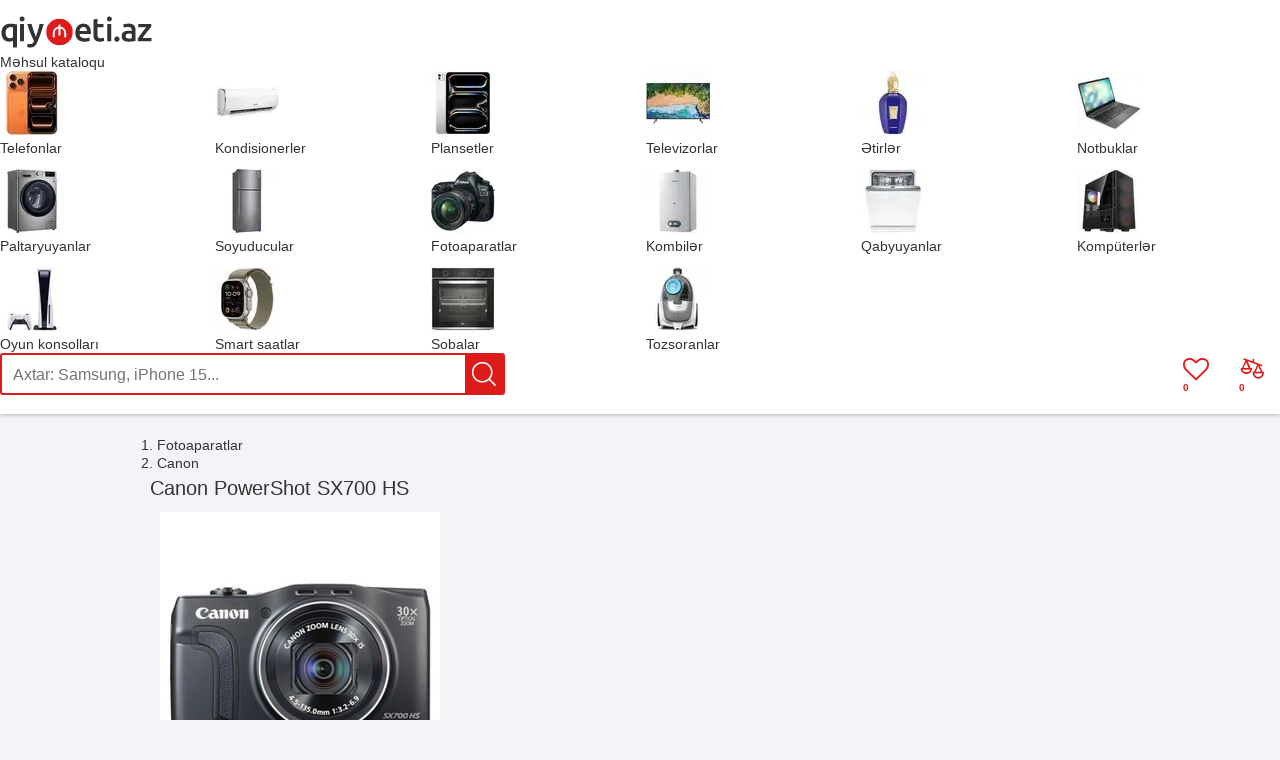

--- FILE ---
content_type: text/html; charset=UTF-8
request_url: https://qiymeti.net/fotoaparat/canon-powershot-sx700-hs/
body_size: 7892
content:
<!DOCTYPE html>
<html lang="az">
	<head>
		<meta http-equiv="X-UA-Compatible" content="IE=edge">		
		<meta charset="utf-8">
        		<title>Canon PowerShot SX700 HS qiymeti - Qiymeti.net</title>
        <link rel="preconnect" href="https://www.googletagmanager.com">
		<link rel="dns-prefetch" href="https://www.googletagmanager.com">
        <link rel="preconnect" href="https://ajax.googleapis.com">
        <link rel="dns-prefetch" href="https://ajax.googleapis.com">

		        <script async src="https://www.googletagmanager.com/gtag/js?id=G-XHJH76DXTT"></script>
        <script>
            window.dataLayer = window.dataLayer || [];
            function gtag(){dataLayer.push(arguments);}
            gtag('js', new Date());
                        gtag('config', 'G-XHJH76DXTT', { 'content_group': 'fotoaparat' });
                    </script>
        				<meta name="viewport" content="width=990"/>
		<meta name="google" content="notranslate"/>
        <link rel="icon" href="/favicon.svg" type="image/svg+xml">
        <link rel="apple-touch-icon" href="/assets/images/apple-touch-icon.png" />
		<meta name='robots' content='max-image-preview:large' />
<meta property="og:title" content="Canon PowerShot SX700 HS"/>
<meta name="description" content="Canon PowerShot SX700 HS ən ucuz hansı mağazada satılır? Daxil olun və qiymeti, kredit imkanları, satışı və xüsusiyyətləri ilə tanış olun."/>
<meta property="og:description" content="Canon PowerShot SX700 HS ən ucuz hansı mağazada satılır? Daxil olun və qiymeti, kredit imkanları, satışı və xüsusiyyətləri ilə tanış olun."/>
<meta property="og:type" content="product"/>
<meta property="og:site_name" content="Qiymeti.net"/>
<meta property="og:url" content="https://qiymeti.net/fotoaparat/canon-powershot-sx700-hs/"/>
<link rel="canonical" href="https://qiymeti.net/fotoaparat/canon-powershot-sx700-hs/"/>
<meta property="og:image" content="https://qiymeti.net/wp-content/uploads/Canon-Sx700-Hs-280x280.jpg"/>
<style id='wp-img-auto-sizes-contain-inline-css' type='text/css'>
img:is([sizes=auto i],[sizes^="auto," i]){contain-intrinsic-size:3000px 1500px}
/*# sourceURL=wp-img-auto-sizes-contain-inline-css */
</style>
<link rel='stylesheet' id='qiymeti-style-css' href='https://qiymeti.net/wp-content/themes/qiymeti-theme/style.min.css?ver=2.373' type='text/css' media='all' />
<link rel='stylesheet' id='product-style-css' href='https://qiymeti.net/wp-content/plugins/qiymeti-products/css/product.min.css?ver=1.007' type='text/css' media='all' />
		<script type="text/javascript">
			// Global variables
			var qiymeti_site_url = "https://qiymeti.net";
			var my_ajaxurl = "https://qiymeti.net/wp-admin/admin-ajax.php";
			var qiymeti_template_url = "https://qiymeti.net/wp-content/themes/qiymeti-theme";
			var is_mobile = false;
		</script>
        <script defer type="text/javascript">
            !function(){var t=document.createElement("script");t.type="text/javascript",t.async=!0,t.src="https://app.formbricks.com/js/formbricks.umd.cjs",t.onload=function(){window.formbricks?window.formbricks.setup({environmentId:"cm9qz4zor09p8u601ft49n4kg",appUrl:"https://app.formbricks.com"}):console.error("Formbricks library failed to load properly. The formbricks object is not available.");};var e=document.getElementsByTagName("script")[0];e.parentNode.insertBefore(t,e)}();
        </script>
                <style>
        @font-face {
            font-family: 'icomoon';
            src: url('https://qiymeti.net/wp-content/themes/qiymeti-theme/fonts/icomoon.woff?ver=1.003') format('woff');
            font-weight: normal;
            font-style: normal;
            font-display: swap;
        }
        </style>
	<style id='global-styles-inline-css' type='text/css'>
:root{--wp--preset--aspect-ratio--square: 1;--wp--preset--aspect-ratio--4-3: 4/3;--wp--preset--aspect-ratio--3-4: 3/4;--wp--preset--aspect-ratio--3-2: 3/2;--wp--preset--aspect-ratio--2-3: 2/3;--wp--preset--aspect-ratio--16-9: 16/9;--wp--preset--aspect-ratio--9-16: 9/16;--wp--preset--color--black: #000000;--wp--preset--color--cyan-bluish-gray: #abb8c3;--wp--preset--color--white: #ffffff;--wp--preset--color--pale-pink: #f78da7;--wp--preset--color--vivid-red: #cf2e2e;--wp--preset--color--luminous-vivid-orange: #ff6900;--wp--preset--color--luminous-vivid-amber: #fcb900;--wp--preset--color--light-green-cyan: #7bdcb5;--wp--preset--color--vivid-green-cyan: #00d084;--wp--preset--color--pale-cyan-blue: #8ed1fc;--wp--preset--color--vivid-cyan-blue: #0693e3;--wp--preset--color--vivid-purple: #9b51e0;--wp--preset--gradient--vivid-cyan-blue-to-vivid-purple: linear-gradient(135deg,rgb(6,147,227) 0%,rgb(155,81,224) 100%);--wp--preset--gradient--light-green-cyan-to-vivid-green-cyan: linear-gradient(135deg,rgb(122,220,180) 0%,rgb(0,208,130) 100%);--wp--preset--gradient--luminous-vivid-amber-to-luminous-vivid-orange: linear-gradient(135deg,rgb(252,185,0) 0%,rgb(255,105,0) 100%);--wp--preset--gradient--luminous-vivid-orange-to-vivid-red: linear-gradient(135deg,rgb(255,105,0) 0%,rgb(207,46,46) 100%);--wp--preset--gradient--very-light-gray-to-cyan-bluish-gray: linear-gradient(135deg,rgb(238,238,238) 0%,rgb(169,184,195) 100%);--wp--preset--gradient--cool-to-warm-spectrum: linear-gradient(135deg,rgb(74,234,220) 0%,rgb(151,120,209) 20%,rgb(207,42,186) 40%,rgb(238,44,130) 60%,rgb(251,105,98) 80%,rgb(254,248,76) 100%);--wp--preset--gradient--blush-light-purple: linear-gradient(135deg,rgb(255,206,236) 0%,rgb(152,150,240) 100%);--wp--preset--gradient--blush-bordeaux: linear-gradient(135deg,rgb(254,205,165) 0%,rgb(254,45,45) 50%,rgb(107,0,62) 100%);--wp--preset--gradient--luminous-dusk: linear-gradient(135deg,rgb(255,203,112) 0%,rgb(199,81,192) 50%,rgb(65,88,208) 100%);--wp--preset--gradient--pale-ocean: linear-gradient(135deg,rgb(255,245,203) 0%,rgb(182,227,212) 50%,rgb(51,167,181) 100%);--wp--preset--gradient--electric-grass: linear-gradient(135deg,rgb(202,248,128) 0%,rgb(113,206,126) 100%);--wp--preset--gradient--midnight: linear-gradient(135deg,rgb(2,3,129) 0%,rgb(40,116,252) 100%);--wp--preset--font-size--small: 13px;--wp--preset--font-size--medium: 20px;--wp--preset--font-size--large: 36px;--wp--preset--font-size--x-large: 42px;--wp--preset--spacing--20: 0.44rem;--wp--preset--spacing--30: 0.67rem;--wp--preset--spacing--40: 1rem;--wp--preset--spacing--50: 1.5rem;--wp--preset--spacing--60: 2.25rem;--wp--preset--spacing--70: 3.38rem;--wp--preset--spacing--80: 5.06rem;--wp--preset--shadow--natural: 6px 6px 9px rgba(0, 0, 0, 0.2);--wp--preset--shadow--deep: 12px 12px 50px rgba(0, 0, 0, 0.4);--wp--preset--shadow--sharp: 6px 6px 0px rgba(0, 0, 0, 0.2);--wp--preset--shadow--outlined: 6px 6px 0px -3px rgb(255, 255, 255), 6px 6px rgb(0, 0, 0);--wp--preset--shadow--crisp: 6px 6px 0px rgb(0, 0, 0);}:where(.is-layout-flex){gap: 0.5em;}:where(.is-layout-grid){gap: 0.5em;}body .is-layout-flex{display: flex;}.is-layout-flex{flex-wrap: wrap;align-items: center;}.is-layout-flex > :is(*, div){margin: 0;}body .is-layout-grid{display: grid;}.is-layout-grid > :is(*, div){margin: 0;}:where(.wp-block-columns.is-layout-flex){gap: 2em;}:where(.wp-block-columns.is-layout-grid){gap: 2em;}:where(.wp-block-post-template.is-layout-flex){gap: 1.25em;}:where(.wp-block-post-template.is-layout-grid){gap: 1.25em;}.has-black-color{color: var(--wp--preset--color--black) !important;}.has-cyan-bluish-gray-color{color: var(--wp--preset--color--cyan-bluish-gray) !important;}.has-white-color{color: var(--wp--preset--color--white) !important;}.has-pale-pink-color{color: var(--wp--preset--color--pale-pink) !important;}.has-vivid-red-color{color: var(--wp--preset--color--vivid-red) !important;}.has-luminous-vivid-orange-color{color: var(--wp--preset--color--luminous-vivid-orange) !important;}.has-luminous-vivid-amber-color{color: var(--wp--preset--color--luminous-vivid-amber) !important;}.has-light-green-cyan-color{color: var(--wp--preset--color--light-green-cyan) !important;}.has-vivid-green-cyan-color{color: var(--wp--preset--color--vivid-green-cyan) !important;}.has-pale-cyan-blue-color{color: var(--wp--preset--color--pale-cyan-blue) !important;}.has-vivid-cyan-blue-color{color: var(--wp--preset--color--vivid-cyan-blue) !important;}.has-vivid-purple-color{color: var(--wp--preset--color--vivid-purple) !important;}.has-black-background-color{background-color: var(--wp--preset--color--black) !important;}.has-cyan-bluish-gray-background-color{background-color: var(--wp--preset--color--cyan-bluish-gray) !important;}.has-white-background-color{background-color: var(--wp--preset--color--white) !important;}.has-pale-pink-background-color{background-color: var(--wp--preset--color--pale-pink) !important;}.has-vivid-red-background-color{background-color: var(--wp--preset--color--vivid-red) !important;}.has-luminous-vivid-orange-background-color{background-color: var(--wp--preset--color--luminous-vivid-orange) !important;}.has-luminous-vivid-amber-background-color{background-color: var(--wp--preset--color--luminous-vivid-amber) !important;}.has-light-green-cyan-background-color{background-color: var(--wp--preset--color--light-green-cyan) !important;}.has-vivid-green-cyan-background-color{background-color: var(--wp--preset--color--vivid-green-cyan) !important;}.has-pale-cyan-blue-background-color{background-color: var(--wp--preset--color--pale-cyan-blue) !important;}.has-vivid-cyan-blue-background-color{background-color: var(--wp--preset--color--vivid-cyan-blue) !important;}.has-vivid-purple-background-color{background-color: var(--wp--preset--color--vivid-purple) !important;}.has-black-border-color{border-color: var(--wp--preset--color--black) !important;}.has-cyan-bluish-gray-border-color{border-color: var(--wp--preset--color--cyan-bluish-gray) !important;}.has-white-border-color{border-color: var(--wp--preset--color--white) !important;}.has-pale-pink-border-color{border-color: var(--wp--preset--color--pale-pink) !important;}.has-vivid-red-border-color{border-color: var(--wp--preset--color--vivid-red) !important;}.has-luminous-vivid-orange-border-color{border-color: var(--wp--preset--color--luminous-vivid-orange) !important;}.has-luminous-vivid-amber-border-color{border-color: var(--wp--preset--color--luminous-vivid-amber) !important;}.has-light-green-cyan-border-color{border-color: var(--wp--preset--color--light-green-cyan) !important;}.has-vivid-green-cyan-border-color{border-color: var(--wp--preset--color--vivid-green-cyan) !important;}.has-pale-cyan-blue-border-color{border-color: var(--wp--preset--color--pale-cyan-blue) !important;}.has-vivid-cyan-blue-border-color{border-color: var(--wp--preset--color--vivid-cyan-blue) !important;}.has-vivid-purple-border-color{border-color: var(--wp--preset--color--vivid-purple) !important;}.has-vivid-cyan-blue-to-vivid-purple-gradient-background{background: var(--wp--preset--gradient--vivid-cyan-blue-to-vivid-purple) !important;}.has-light-green-cyan-to-vivid-green-cyan-gradient-background{background: var(--wp--preset--gradient--light-green-cyan-to-vivid-green-cyan) !important;}.has-luminous-vivid-amber-to-luminous-vivid-orange-gradient-background{background: var(--wp--preset--gradient--luminous-vivid-amber-to-luminous-vivid-orange) !important;}.has-luminous-vivid-orange-to-vivid-red-gradient-background{background: var(--wp--preset--gradient--luminous-vivid-orange-to-vivid-red) !important;}.has-very-light-gray-to-cyan-bluish-gray-gradient-background{background: var(--wp--preset--gradient--very-light-gray-to-cyan-bluish-gray) !important;}.has-cool-to-warm-spectrum-gradient-background{background: var(--wp--preset--gradient--cool-to-warm-spectrum) !important;}.has-blush-light-purple-gradient-background{background: var(--wp--preset--gradient--blush-light-purple) !important;}.has-blush-bordeaux-gradient-background{background: var(--wp--preset--gradient--blush-bordeaux) !important;}.has-luminous-dusk-gradient-background{background: var(--wp--preset--gradient--luminous-dusk) !important;}.has-pale-ocean-gradient-background{background: var(--wp--preset--gradient--pale-ocean) !important;}.has-electric-grass-gradient-background{background: var(--wp--preset--gradient--electric-grass) !important;}.has-midnight-gradient-background{background: var(--wp--preset--gradient--midnight) !important;}.has-small-font-size{font-size: var(--wp--preset--font-size--small) !important;}.has-medium-font-size{font-size: var(--wp--preset--font-size--medium) !important;}.has-large-font-size{font-size: var(--wp--preset--font-size--large) !important;}.has-x-large-font-size{font-size: var(--wp--preset--font-size--x-large) !important;}
/*# sourceURL=global-styles-inline-css */
</style>
</head>
	<body class="">
        				<div id="wrapper">
            			<header id="header" role="banner">
					<div class="blocks">
						<div id="logo">
							<a href="https://qiymeti.net" title="Qiymeti.net">
								<img fetchpriority="high" width="153" height="34" alt="Qiymeti" src="https://qiymeti.net/wp-content/themes/qiymeti-theme/images/logo.svg?v=1.03">
							</a>
						</div>
                                                    <div id="products-catalog-container">
                                <div id="products-catalog-button">Məhsul kataloqu</div>
                                <nav class="menu" role="navigation">
                                <ul class="menu-grid">        <li data-id="1" data-product-type="telefon">
            <a href="https://qiymeti.net/qiymetleri/telefon/" title="Telefon qiymetleri">
            <img loading="lazy" alt="Telefon" src="https://qiymeti.net/wp-content/themes/qiymeti-theme/images/products-catalog/64x64/telefon.webp" srcset="https://qiymeti.net/wp-content/themes/qiymeti-theme/images/products-catalog/64x64/telefon.webp 1x, https://qiymeti.net/wp-content/themes/qiymeti-theme/images/products-catalog/128x128/telefon.webp 2x" width="64" height="64" itemprop="image" decoding="async">
            <div class="text">Telefonlar</div></a>
        </li>
	        <li data-id="1679" data-product-type="kondisioner">
            <a href="https://qiymeti.net/qiymetleri/kondisioner/" title="Kondisioner qiymetleri">
            <img loading="lazy" alt="Kondisioner" src="https://qiymeti.net/wp-content/themes/qiymeti-theme/images/products-catalog/64x64/kondisioner.webp" srcset="https://qiymeti.net/wp-content/themes/qiymeti-theme/images/products-catalog/64x64/kondisioner.webp 1x, https://qiymeti.net/wp-content/themes/qiymeti-theme/images/products-catalog/128x128/kondisioner.webp 2x" width="64" height="64" itemprop="image" decoding="async">
            <div class="text">Kondisionerler</div></a>
        </li>
	        <li data-id="1334" data-product-type="planset">
            <a href="https://qiymeti.net/qiymetleri/planset/" title="Planşet qiymetleri">
            <img loading="lazy" alt="Planşet" src="https://qiymeti.net/wp-content/themes/qiymeti-theme/images/products-catalog/64x64/planset.webp" srcset="https://qiymeti.net/wp-content/themes/qiymeti-theme/images/products-catalog/64x64/planset.webp 1x, https://qiymeti.net/wp-content/themes/qiymeti-theme/images/products-catalog/128x128/planset.webp 2x" width="64" height="64" itemprop="image" decoding="async">
            <div class="text">Plansetler</div></a>
        </li>
	        <li data-id="1535" data-product-type="televizor">
            <a href="https://qiymeti.net/qiymetleri/televizor/" title="Televizor qiymetleri">
            <img loading="lazy" alt="Televizor" src="https://qiymeti.net/wp-content/themes/qiymeti-theme/images/products-catalog/64x64/televizor.webp" srcset="https://qiymeti.net/wp-content/themes/qiymeti-theme/images/products-catalog/64x64/televizor.webp 1x, https://qiymeti.net/wp-content/themes/qiymeti-theme/images/products-catalog/128x128/televizor.webp 2x" width="64" height="64" itemprop="image" decoding="async">
            <div class="text">Televizorlar</div></a>
        </li>
	        <li data-id="2000" data-product-type="etir">
            <a href="https://qiymeti.net/qiymetleri/etir/" title="Ətir qiymetleri">
            <img loading="lazy" alt="Ətir" src="https://qiymeti.net/wp-content/themes/qiymeti-theme/images/products-catalog/64x64/etir.webp" srcset="https://qiymeti.net/wp-content/themes/qiymeti-theme/images/products-catalog/64x64/etir.webp 1x, https://qiymeti.net/wp-content/themes/qiymeti-theme/images/products-catalog/128x128/etir.webp 2x" width="64" height="64" itemprop="image" decoding="async">
            <div class="text">Ətirlər</div></a>
        </li>
	        <li data-id="1728" data-product-type="notebook">
            <a href="https://qiymeti.net/qiymetleri/notebook/" title="Notebook qiymetleri">
            <img loading="lazy" alt="Notebook" src="https://qiymeti.net/wp-content/themes/qiymeti-theme/images/products-catalog/64x64/notebook.webp" srcset="https://qiymeti.net/wp-content/themes/qiymeti-theme/images/products-catalog/64x64/notebook.webp 1x, https://qiymeti.net/wp-content/themes/qiymeti-theme/images/products-catalog/128x128/notebook.webp 2x" width="64" height="64" itemprop="image" decoding="async">
            <div class="text">Notbuklar</div></a>
        </li>
	        <li data-id="1593" data-product-type="paltaryuyan">
            <a href="https://qiymeti.net/qiymetleri/paltaryuyan/" title="Paltaryuyan qiymetleri">
            <img loading="lazy" alt="Paltaryuyan" src="https://qiymeti.net/wp-content/themes/qiymeti-theme/images/products-catalog/64x64/paltaryuyan.webp" srcset="https://qiymeti.net/wp-content/themes/qiymeti-theme/images/products-catalog/64x64/paltaryuyan.webp 1x, https://qiymeti.net/wp-content/themes/qiymeti-theme/images/products-catalog/128x128/paltaryuyan.webp 2x" width="64" height="64" itemprop="image" decoding="async">
            <div class="text">Paltaryuyanlar</div></a>
        </li>
	        <li data-id="1558" data-product-type="soyuducu">
            <a href="https://qiymeti.net/qiymetleri/soyuducu/" title="Soyuducu qiymetleri">
            <img loading="lazy" alt="Soyuducu" src="https://qiymeti.net/wp-content/themes/qiymeti-theme/images/products-catalog/64x64/soyuducu.webp" srcset="https://qiymeti.net/wp-content/themes/qiymeti-theme/images/products-catalog/64x64/soyuducu.webp 1x, https://qiymeti.net/wp-content/themes/qiymeti-theme/images/products-catalog/128x128/soyuducu.webp 2x" width="64" height="64" itemprop="image" decoding="async">
            <div class="text">Soyuducular</div></a>
        </li>
	        <li data-id="1390" data-product-type="fotoaparat">
            <a href="https://qiymeti.net/qiymetleri/fotoaparat/" title="Fotoaparat qiymetleri">
            <img loading="lazy" alt="Fotoaparat" src="https://qiymeti.net/wp-content/themes/qiymeti-theme/images/products-catalog/64x64/fotoaparat.webp" srcset="https://qiymeti.net/wp-content/themes/qiymeti-theme/images/products-catalog/64x64/fotoaparat.webp 1x, https://qiymeti.net/wp-content/themes/qiymeti-theme/images/products-catalog/128x128/fotoaparat.webp 2x" width="64" height="64" itemprop="image" decoding="async">
            <div class="text">Fotoaparatlar</div></a>
        </li>
	        <li data-id="1782" data-product-type="kombi">
            <a href="https://qiymeti.net/qiymetleri/kombi/" title="Kombi qiymetleri">
            <img loading="lazy" alt="Kombi" src="https://qiymeti.net/wp-content/themes/qiymeti-theme/images/products-catalog/64x64/kombi.webp" srcset="https://qiymeti.net/wp-content/themes/qiymeti-theme/images/products-catalog/64x64/kombi.webp 1x, https://qiymeti.net/wp-content/themes/qiymeti-theme/images/products-catalog/128x128/kombi.webp 2x" width="64" height="64" itemprop="image" decoding="async">
            <div class="text">Kombilər</div></a>
        </li>
	        <li data-id="1783" data-product-type="qabyuyan">
            <a href="https://qiymeti.net/qiymetleri/qabyuyan/" title="Qabyuyan qiymetleri">
            <img loading="lazy" alt="Qabyuyan" src="https://qiymeti.net/wp-content/themes/qiymeti-theme/images/products-catalog/64x64/qabyuyan.webp" srcset="https://qiymeti.net/wp-content/themes/qiymeti-theme/images/products-catalog/64x64/qabyuyan.webp 1x, https://qiymeti.net/wp-content/themes/qiymeti-theme/images/products-catalog/128x128/qabyuyan.webp 2x" width="64" height="64" itemprop="image" decoding="async">
            <div class="text">Qabyuyanlar</div></a>
        </li>
	        <li data-id="1784" data-product-type="komputer">
            <a href="https://qiymeti.net/qiymetleri/komputer/" title="Komputer qiymetleri">
            <img loading="lazy" alt="Komputer" src="https://qiymeti.net/wp-content/themes/qiymeti-theme/images/products-catalog/64x64/komputer.webp" srcset="https://qiymeti.net/wp-content/themes/qiymeti-theme/images/products-catalog/64x64/komputer.webp 1x, https://qiymeti.net/wp-content/themes/qiymeti-theme/images/products-catalog/128x128/komputer.webp 2x" width="64" height="64" itemprop="image" decoding="async">
            <div class="text">Kompüterlər</div></a>
        </li>
	        <li data-id="1785" data-product-type="oyun-konsolu">
            <a href="https://qiymeti.net/qiymetleri/oyun-konsolu/" title="Oyun konsolu qiymetleri">
            <img loading="lazy" alt="Oyun konsolu" src="https://qiymeti.net/wp-content/themes/qiymeti-theme/images/products-catalog/64x64/oyun-konsolu.webp" srcset="https://qiymeti.net/wp-content/themes/qiymeti-theme/images/products-catalog/64x64/oyun-konsolu.webp 1x, https://qiymeti.net/wp-content/themes/qiymeti-theme/images/products-catalog/128x128/oyun-konsolu.webp 2x" width="64" height="64" itemprop="image" decoding="async">
            <div class="text">Oyun konsolları</div></a>
        </li>
	        <li data-id="1786" data-product-type="smart-saat">
            <a href="https://qiymeti.net/qiymetleri/smart-saat/" title="Smart saat qiymetleri">
            <img loading="lazy" alt="Smart saat" src="https://qiymeti.net/wp-content/themes/qiymeti-theme/images/products-catalog/64x64/smart-saat.webp" srcset="https://qiymeti.net/wp-content/themes/qiymeti-theme/images/products-catalog/64x64/smart-saat.webp 1x, https://qiymeti.net/wp-content/themes/qiymeti-theme/images/products-catalog/128x128/smart-saat.webp 2x" width="64" height="64" itemprop="image" decoding="async">
            <div class="text">Smart saatlar</div></a>
        </li>
	        <li data-id="1837" data-product-type="soba">
            <a href="https://qiymeti.net/qiymetleri/soba/" title="Soba qiymetleri">
            <img loading="lazy" alt="Soba" src="https://qiymeti.net/wp-content/themes/qiymeti-theme/images/products-catalog/64x64/soba.webp" srcset="https://qiymeti.net/wp-content/themes/qiymeti-theme/images/products-catalog/64x64/soba.webp 1x, https://qiymeti.net/wp-content/themes/qiymeti-theme/images/products-catalog/128x128/soba.webp 2x" width="64" height="64" itemprop="image" decoding="async">
            <div class="text">Sobalar</div></a>
        </li>
	        <li data-id="1877" data-product-type="tozsoran">
            <a href="https://qiymeti.net/qiymetleri/tozsoran/" title="Tozsoran qiymetleri">
            <img loading="lazy" alt="Tozsoran" src="https://qiymeti.net/wp-content/themes/qiymeti-theme/images/products-catalog/64x64/tozsoran.webp" srcset="https://qiymeti.net/wp-content/themes/qiymeti-theme/images/products-catalog/64x64/tozsoran.webp 1x, https://qiymeti.net/wp-content/themes/qiymeti-theme/images/products-catalog/128x128/tozsoran.webp 2x" width="64" height="64" itemprop="image" decoding="async">
            <div class="text">Tozsoranlar</div></a>
        </li>
	</ul>                                </nav>
                            </div>
                        						<div id="header-search" class="search">						
							<form method="get" class="search-form" action="https://qiymeti.net">
								<input class="search-input" type="text" name="s" value="" autocomplete="off" placeholder="Axtar: Samsung, iPhone 15...">
                                <div class="search-button-wrapper"><input class="search-submit icon" type="submit" aria-label="Axtar" value=""></div>
							</form>
							<div class="search-results"></div>
						</div>

                        
                        <a id="compared-products-button" class="icon-compare" href="https://qiymeti.net/compare" title="Müqayisə edilənlər" aria-label="Müqayisə üçün əlavə edilən məhsulları göstər">
                            <div id="compared-products-count">0</div>
                        </a>

                        <a id="favorites-button" class="icon-heart-o" href="https://qiymeti.net/favorites" title="Seçilmişlər" aria-label="Seçilən məhsulları göstər">
                            <div id="favorites-count">0</div>
                        </a>

                        					</div>
			</header>
                        <div id="main" role="main">
	<div itemscope itemtype="https://schema.org/Product" id="product">
    		<script>var is_product = true; var ajax_nonce = "9b9cd17159";var product_id = "13582";</script>
		<ol class="navigation" itemscope itemtype="https://schema.org/BreadcrumbList">
            <li itemprop="itemListElement" itemscope itemtype="https://schema.org/ListItem">
                <a itemprop="item" href="https://qiymeti.net/qiymetleri/fotoaparat/" title="Fotoaparatlar qiymetleri">
                    <span itemprop="name">Fotoaparatlar</span>
                    <meta itemprop="position" content="1" />
                </a>
            </li>
                        <li itemprop="itemListElement" itemscope itemtype="https://schema.org/ListItem">
                <a itemprop="item" href="https://qiymeti.net/qiymetleri/fotoaparat/canon/" title="Canon qiymetleri">
                    <span itemprop="name">Canon</span>
                    <meta itemprop="position" content="2" />
                </a>
            </li>
            		</ol>
        <div class="main">
			<section id="qiymetleri">
				<h1 itemprop="name" class="title">Canon PowerShot SX700 HS</h1>
                                <meta itemprop="brand" content="Canon"/>
                				<div class="content">
                    					<div class="simple-product-image">
					                            <img itemprop="image"
                                 src="https://qiymeti.net/wp-content/uploads/Canon-Sx700-Hs-280x280.jpg"
                                 width="280"
                                 height="280"
                                 alt="Canon PowerShot SX700 HS"
                                 title="Canon PowerShot SX700 HS"
                                 fetchpriority="high"
                                 decoding="async"/>
                                                                    <div class="product product-item-buttons prevent-select" data-product-id="13582">
                            <div class="icon-compare compare-button" title="Müqayisə et"></div>
                            <div class="save-button icon-heart-o" title="Seçilmişlərə əlavə et"></div>
                        </div>
                    					</div>
					<div id="prices">
                        
        <h2>Canon PowerShot SX700 HS <b>qiymeti</b></h2>
    
            <ul itemprop="offers" itemscope itemtype="https://schema.org/AggregateOffer" class="price-list">
                    <li class="price-item no-prices">
                <div class="no-prices-info">Qiymeti mövcud deyil. Məhsul saytımızda olan mağazalarda yoxdur. Məhsul mağazalara gəldikdə bu səhifədə qiymeti və haradan satın almaq olar yerləşdiriləcək.</div>
            </li>
                    <meta itemprop="priceCurrency" content="AZN"/>
        <meta itemprop="offerCount" content="0"/>
        <meta itemprop="lowPrice" content="0"/>
            </ul>
    <meta itemprop="description" content="Canon PowerShot SX700 HS məhsulunun 16.10 MP aktiv piksel, 3.1 kadr/saniyə çəkiliş sürəti, Videoçəkiliş var, Bluetooth yoxdur kimi xüsusiyyətləri ilə tanış olun."/>
    					</div>
                    				</div>
			</section>
            			<section id="specifications">
                                    <h2 class="heading">Canon PowerShot SX700 HS <b>xüsusiyyətləri</b></h2>
                				<div class="grid"><table class="specifications"><thead><tr><th colspan="2">Ümumi Xüsusiyyətlər</th></tr></thead><tr id="effective_pixels"><td class="field-name">Meqapiksel (effektiv)</td><td class="values"><span data-spec-id="863" data-value="16.10" class="value">16.10</span><span class="suffix"> MP</span></td></tr><tr id="optical_zoom"><td class="field-name">Optik Böyütmə</td><td class="values"><span data-spec-id="1892" data-value="1.00" class="value icon value-1"></span><span class="suffix"></span></td></tr><tr id="digital_zoom"><td class="field-name">Rəqəmsal Böyütmə</td><td class="values"><span data-spec-id="841" data-value="1.00" class="value icon value-1"></span><span class="suffix"></span></td></tr><tr id="max_resolution"><td class="field-name">Maksimum resolution</td><td class="values"><span data-spec-id="1805" data-value="0.00" class="value">4608 x 3456</span><span class="suffix"> px</span></td></tr><tr id="min_resolution"><td class="field-name">Minimum resolution</td><td class="values"><span data-spec-id="1854" data-value="0.00" class="value">640 x 480</span><span class="suffix"> px</span></td></tr><tr id="auto_focus"><td class="field-name">Avtofokus</td><td class="values"><span data-spec-id="3" data-value="1.00" class="value icon value-1"></span><span class="suffix"></span></td></tr><tr id="manual_focus"><td class="field-name">Əl ilə fokus</td><td class="values"><span data-spec-id="1791" data-value="0.00" class="value icon value-0"></span><span class="suffix"></span></td></tr><tr id="shutter_speed"><td class="field-name">Pərdə sürəti</td><td class="values"><span data-spec-id="2346" data-value="0.00" class="value">15 - 1/3200</span><span class="suffix"> saniyə</span></td></tr><tr id="sequence"><td class="field-name">Çəkiliş Sürəti</td><td class="values"><span data-spec-id="2304" data-value="3.10" class="value">3.1</span><span class="suffix"> kadr/s</span></td></tr></table><table class="specifications"><thead><tr><th colspan="2">Ekran</th></tr></thead><tr id="lcd_size"><td class="field-name">LCD ekran ölçüsü</td><td class="values"><span data-spec-id="1785" data-value="3.00" class="value">3.0</span><span class="suffix"> inç</span></td></tr></table><table class="specifications"><thead><tr><th colspan="2">Giriş və Ünsiyyət Vasitələri</th></tr></thead><tr id="bluetooth"><td class="field-name">Bluetooth</td><td class="values"><span data-spec-id="223" data-value="0.00" class="value icon value-0"></span><span class="suffix"></span></td></tr></table><table class="specifications"><thead><tr><th colspan="2">Video</th></tr></thead><tr id="video"><td class="field-name">Videoçəkiliş</td><td class="values"><span data-spec-id="3039" data-value="1.00" class="value icon value-1"></span><span class="suffix"></span></td></tr><tr id="max_video_resolution"><td class="field-name">Maksimum video resolution</td><td class="values"><span data-spec-id="1825" data-value="0.00" class="value">1920 x 1080</span><span class="suffix"> px</span></td></tr><tr id="min_video_resolution"><td class="field-name">Minimum video resolution</td><td class="values"><span data-spec-id="1860" data-value="0.00" class="value">320 x 240</span><span class="suffix"> px</span></td></tr><tr id="fps"><td class="field-name">Saniyədə Kadr Sayı (FPS)</td><td class="values"><span data-spec-id="1430" data-value="60.00" class="value">60</span><span class="suffix"></span></td></tr></table><table class="specifications"><thead><tr><th colspan="2">Görünüş və Ölçülər</th></tr></thead><tr id="color" data-multiple-values="1"><td class="field-name">Rəng</td><td class="values"><span data-spec-id="3465" data-value="0.00" class="value">.</span><br> <span data-spec-id="255" data-value="0.00" class="value">Black</span><br><span class="suffix"></span></td></tr><tr id="weight"><td class="field-name">Çəkisi</td><td class="values"><span data-spec-id="3227" data-value="269.00" class="value">269</span><span class="suffix"> qram</span></td></tr></table></div>
                			</section>
                        <aside class="related"><h2 class="heading"><a href="https://qiymeti.net/qiymetleri/fotoaparat/canon/">Canon fotoaparatlar</a></h2><div class="products">	<div class="product" data-product-id="47976">
		<div class="thumbnail">
			<a href="https://qiymeti.net/fotoaparat/canon-eos-r5-c/" title="Canon EOS R5 C qiymeti">
				<img width="150" height="150" src="https://qiymeti.net/wp-content/uploads/canon-eos-r5-c-qiymeti-150x150.jpg" class="lazy wp-post-image" alt="Canon EOS R5 C" title="Canon EOS R5 C" loading="lazy" decoding="async" />			</a>
		</div>
		<div class="name">
			<a href="https://qiymeti.net/fotoaparat/canon-eos-r5-c/" title="Canon EOS R5 C qiymeti">Canon EOS R5 C</a>
		</div>
					<div class="min-price">
				<span>12 299<span class="fraction">,99</span></span> AZN
			</div>
		        <div class="product-item-buttons prevent-select">
            <div class="icon-compare compare-button" title="Müqayisə et"></div>
            <div class="icon-heart-o save-button" title="Seçilmişlərə əlavə et"></div>
        </div>
		            <div class="specifications">
                45 MP meqapiksel (effektiv), 20 kadr/s çəkiliş sürəti, Videoçəkiliş var, Bluetooth var            </div>
        	</div>
	<div class="product" data-product-id="47607">
		<div class="thumbnail">
			<a href="https://qiymeti.net/fotoaparat/canon-eos-r6-mark-ii/" title="Canon EOS R6 Mark II qiymeti">
				<img width="150" height="150" src="https://qiymeti.net/wp-content/uploads/canon-eos-r6-mark-ii-qiymeti-150x150.jpg" class="lazy wp-post-image" alt="Canon EOS R6 Mark II" title="Canon EOS R6 Mark II" loading="lazy" decoding="async" />			</a>
		</div>
		<div class="name">
			<a href="https://qiymeti.net/fotoaparat/canon-eos-r6-mark-ii/" title="Canon EOS R6 Mark II qiymeti">Canon EOS R6 Mark II</a>
		</div>
					<div class="min-price">
				<span>7 799<span class="fraction">,99</span></span> AZN
			</div>
		        <div class="product-item-buttons prevent-select">
            <div class="icon-compare compare-button" title="Müqayisə et"></div>
            <div class="icon-heart-o save-button" title="Seçilmişlərə əlavə et"></div>
        </div>
		            <div class="specifications">
                24.2 MP meqapiksel (effektiv), 20 kadr/s çəkiliş sürəti, Videoçəkiliş var, Bluetooth var            </div>
        	</div>
	<div class="product" data-product-id="39780">
		<div class="thumbnail">
			<a href="https://qiymeti.net/fotoaparat/canon-eos-r6/" title="Canon EOS R6 qiymeti">
				<img width="150" height="150" src="https://qiymeti.net/wp-content/uploads/canon-eos-r6-qiymeti-150x150.jpg" class="lazy wp-post-image" alt="Canon EOS R6" title="Canon EOS R6" loading="lazy" decoding="async" />			</a>
		</div>
		<div class="name">
			<a href="https://qiymeti.net/fotoaparat/canon-eos-r6/" title="Canon EOS R6 qiymeti">Canon EOS R6</a>
		</div>
					<div class="min-price">
				<span>6 499<span class="fraction">,00</span></span> AZN
			</div>
		        <div class="product-item-buttons prevent-select">
            <div class="icon-compare compare-button" title="Müqayisə et"></div>
            <div class="icon-heart-o save-button" title="Seçilmişlərə əlavə et"></div>
        </div>
		            <div class="specifications">
                20.1 MP meqapiksel (effektiv), 20 kadr/s çəkiliş sürəti, Videoçəkiliş var, Bluetooth var            </div>
        	</div>
	<div class="product" data-product-id="28335">
		<div class="thumbnail">
			<a href="https://qiymeti.net/fotoaparat/canon-eos-5d-mark-iv/" title="Canon EOS 5D MARK IV qiymeti">
				<img width="150" height="150" src="https://qiymeti.net/wp-content/uploads/canon-eos-5d-mark-iv-qiymeti-150x150.jpg" class="lazy wp-post-image" alt="Canon EOS 5D MARK IV" title="Canon EOS 5D MARK IV" loading="lazy" decoding="async" />			</a>
		</div>
		<div class="name">
			<a href="https://qiymeti.net/fotoaparat/canon-eos-5d-mark-iv/" title="Canon EOS 5D MARK IV qiymeti">Canon EOS 5D MARK IV</a>
		</div>
					<div class="min-price">
				<span>5 599<span class="fraction">,00</span></span> AZN
			</div>
		        <div class="product-item-buttons prevent-select">
            <div class="icon-compare compare-button" title="Müqayisə et"></div>
            <div class="icon-heart-o save-button" title="Seçilmişlərə əlavə et"></div>
        </div>
		            <div class="specifications">
                30.1 MP meqapiksel (effektiv), 7 kadr/s çəkiliş sürəti, Videoçəkiliş var            </div>
        	</div>
<div class="full"><div class="show-all"><span>Bütün </span><a href="https://qiymeti.net/qiymetleri/fotoaparat/canon/" title="Canon fotoaparatlar">Canon fotoaparat qiymetleri</a><span>ni göstər</span></div></div></div></aside>        </div>
					
	</div>
</div>
<style>
    .kontakt-reklam.side-reklam {
        position: sticky;
        top: 0; /* sticks right under the header */
        align-self: start;
        width: 160px; /* or use your inline width */
        height: 600px; /* or your inline height */
        background: #ccc;
        display: flex;
        justify-content: center;
        align-items: center;
    }
    .kontakt-reklam.side-reklam.left {
        top: 5px;
        float: left;
        left: calc(50% - 490px - 175px);
    }
    .kontakt-reklam.side-reklam.right {
        top: 5px;
        float: right;
        right: calc(50% - 490px - 175px);
    }

    @media (max-width: 1320px) {
        .kontakt-reklam.side-reklam {
            display: none;
        }
    }
</style>
		            <div class="general-feedback-wrapper">
                <div id="general-feedback-button" class="feedback-button"><div class="icon-comment"></div>Fikirlərinizi bildirin!</div>
            </div>
            			<footer id="footer" role="contentinfo">
				<div class="footer">
                    <div class="social-accounts">
                        <p>Mağazalarda qiymətləri müqayisə edin, ən ucuz qiyməti tapın!</p>
                        <a href="https://www.instagram.com/qiymeti.az" class="icon-instagram social-link" target="_blank" rel="nofollow noopener noreferrer" aria-label="Instagram icon"></a>
                        <a href="https://www.tiktok.com/@qiymeti.az" class="icon-tiktok social-link" target="_blank" rel="nofollow noopener noreferrer" aria-label="Tiktok icon"></a>
                        <a href="https://www.facebook.com/qiymeti.az" class="icon-facebook social-link" target="_blank" rel="nofollow noopener noreferrer" aria-label="Facebook icon"></a>
                    </div>
                    <div class="company">
                        <div class="footer-heading">Qiymeti.az</div>
                        <div class="contact-link">Mağazanızı yerləşdirin</div>
                        <div class="contact-link">Reklam verin</div>
                        <div class="contact-link">Əlaqə yaradın</div>
                    </div>
                    <div class="categories">
                        <div class="categories-title">Kateqoriyalar</div>
                        <ul>
                        <li class="cat-item"><a data-cat-id="2000" href="https://qiymeti.net/qiymetleri/etir/" title="Ətir qiymetleri">Ətir</a></li><li class="cat-item"><a data-cat-id="1390" href="https://qiymeti.net/qiymetleri/fotoaparat/" title="Fotoaparat qiymetleri">Fotoaparat</a></li><li class="cat-item"><a data-cat-id="1782" href="https://qiymeti.net/qiymetleri/kombi/" title="Kombi qiymetleri">Kombi</a></li><li class="cat-item"><a data-cat-id="1784" href="https://qiymeti.net/qiymetleri/komputer/" title="Komputer qiymetleri">Komputer</a></li><li class="cat-item"><a data-cat-id="1679" href="https://qiymeti.net/qiymetleri/kondisioner/" title="Kondisioner qiymetleri">Kondisioner</a></li><li class="cat-item"><a data-cat-id="1728" href="https://qiymeti.net/qiymetleri/notebook/" title="Notebook qiymetleri">Notebook</a></li><li class="cat-item"><a data-cat-id="1785" href="https://qiymeti.net/qiymetleri/oyun-konsolu/" title="Oyun konsolu qiymetleri">Oyun konsolu</a></li><li class="cat-item"><a data-cat-id="1593" href="https://qiymeti.net/qiymetleri/paltaryuyan/" title="Paltaryuyan qiymetleri">Paltaryuyan</a></li><li class="cat-item"><a data-cat-id="1334" href="https://qiymeti.net/qiymetleri/planset/" title="Planşet qiymetleri">Planşet</a></li><li class="cat-item"><a data-cat-id="1783" href="https://qiymeti.net/qiymetleri/qabyuyan/" title="Qabyuyan qiymetleri">Qabyuyan</a></li><li class="cat-item"><a data-cat-id="1786" href="https://qiymeti.net/qiymetleri/smart-saat/" title="Smart saat qiymetleri">Smart saat</a></li><li class="cat-item"><a data-cat-id="1837" href="https://qiymeti.net/qiymetleri/soba/" title="Soba qiymetleri">Soba</a></li><li class="cat-item"><a data-cat-id="1558" href="https://qiymeti.net/qiymetleri/soyuducu/" title="Soyuducular qiymetleri">Soyuducular</a></li><li class="cat-item"><a data-cat-id="1" href="https://qiymeti.net/qiymetleri/telefon/" title="Telefon qiymetleri">Telefon</a></li><li class="cat-item"><a data-cat-id="1535" href="https://qiymeti.net/qiymetleri/televizor/" title="Televizor qiymetleri">Televizor</a></li><li class="cat-item"><a data-cat-id="1877" href="https://qiymeti.net/qiymetleri/tozsoran/" title="Tozsoran qiymetleri">Tozsoran</a></li>                        </ul>
                    </div>
				</div>
				<div class="copyright">Copyright © 2014 - 2026. Bütün hüquqları qorunur. Bu saytı istifadə edən istifadəçilər <a href="https://qiymeti.net/gizlilik-ilkesi/">Konfidensiallıq Siyasəti</a> və <a href="https://qiymeti.net/hizmet-kosullari/">Xidmət Şərtləri</a>ni qəbul etmiş sayılırlar.</div>
			</footer>
		</div>
		<script type="speculationrules">
{"prefetch":[{"source":"document","where":{"and":[{"href_matches":"/*"},{"not":{"href_matches":["/wp-*.php","/wp-admin/*","/wp-content/uploads/*","/wp-content/*","/wp-content/plugins/*","/wp-content/themes/qiymeti-theme/*","/*\\?(.+)"]}},{"not":{"selector_matches":"a[rel~=\"nofollow\"]"}},{"not":{"selector_matches":".no-prefetch, .no-prefetch a"}}]},"eagerness":"conservative"}]}
</script>
<script type="text/javascript" src="https://ajax.googleapis.com/ajax/libs/jquery/3.6.0/jquery.min.js?ver=3.6.0" id="jquery-js"></script>
<script type="text/javascript" src="https://qiymeti.net/wp-content/themes/qiymeti-theme/js/footer.min.js?ver=2.588" id="qiymeti-footer-js"></script>
<script type="text/javascript" src="https://qiymeti.net/wp-content/plugins/qiymeti-ajax-search/js/search.min.js?ver=1.01" id="search-script-js"></script>
<script type="text/javascript" src="https://qiymeti.net/wp-content/plugins/qiymeti-products/js/product.min.js?ver=1.061" id="product-script-js"></script>
<script defer type="text/javascript" src="https://unpkg.com/@popperjs/core@2" id="popperjs-js"></script>
<script defer type="text/javascript" src="https://unpkg.com/tippy.js@6" id="tippyjs-js"></script>
        	<script defer src="https://static.cloudflareinsights.com/beacon.min.js/vcd15cbe7772f49c399c6a5babf22c1241717689176015" integrity="sha512-ZpsOmlRQV6y907TI0dKBHq9Md29nnaEIPlkf84rnaERnq6zvWvPUqr2ft8M1aS28oN72PdrCzSjY4U6VaAw1EQ==" data-cf-beacon='{"version":"2024.11.0","token":"344382aaae794f74aefc8761d9628381","r":1,"server_timing":{"name":{"cfCacheStatus":true,"cfEdge":true,"cfExtPri":true,"cfL4":true,"cfOrigin":true,"cfSpeedBrain":true},"location_startswith":null}}' crossorigin="anonymous"></script>
</body>
</html>

--- FILE ---
content_type: text/javascript
request_url: https://qiymeti.net/wp-content/themes/qiymeti-theme/js/footer.min.js?ver=2.588
body_size: 738
content:
var deviceIsMobile=typeof is_mobile!="undefined"&&is_mobile===true;var isHomePage=typeof is_home!="undefined"&&is_home===true;var isProductPage=typeof is_product!="undefined"&&is_product===true;var isAuthor=typeof is_author!="undefined"&&is_author===true;var isEditor=typeof is_editor!="undefined"&&is_editor===true;if(deviceIsMobile){var menu_open=false;$(document).on("click","#menu-button",function(event){if(!menu_open){$(this).addClass("open");$("#mobile-menu").addClass("open");$("#overlay").addClass("present");$("body").addClass("modal-open");menu_open=true}else{close_mobile_menu()}});var search_box_open=false;$(document).on("click","#search-button",function(event){if(!search_box_open){$(this).addClass("open");var headerSearchEl=$("#header-search");headerSearchEl.addClass("open");$("#overlay").addClass("present");$("body").addClass("modal-open");headerSearchEl.find(".search-input").focus();search_box_open=true}else{close_mobile_search_box()}});$(document).on("click touchend",function(event){event.stopImmediatePropagation();target=$(event.target);if(!$("#mobile-menu").is(target)&&target.parents("#mobile-menu").length<=0&&!$("#menu-button").is(target)&&target.parents("#menu-button").length<=0){close_mobile_menu()}if(!$("#header-search").is(target)&&target.parents("#header-search").length<=0&&!$("#search-button").is(target)&&target.parents("#search-button").length<=0){close_mobile_search_box()}if($("#overlay").is(target)){event.preventDefault()}if(menu_open||search_box_open){$("#overlay").addClass("present");$("body").addClass("modal-open")}});function close_mobile_menu(){if(menu_open){$("#menu-button").removeClass("open");$("#overlay").removeClass("present");$("body").removeClass("modal-open");$("#mobile-menu").removeClass("open");menu_open=false}}function close_mobile_search_box(){if(search_box_open){$("#search-button").removeClass("open");$("#overlay").removeClass("present");$("body").removeClass("modal-open");$("#header-search").removeClass("open");search_box_open=false}}$(document).on("click",".products .full .show-all",function(event){window.location.href=$(this).find("a").attr("href")})}$(document).on("click",".product-item-buttons .save-button",function(){var productId=$(this).closest(".product").attr("data-product-id");var selectedProducts=JSON.parse(localStorage.selectedProducts??null);if(selectedProducts==null){selectedProducts=[]}if(selectedProducts.includes(productId)){selectedProducts=selectedProducts.filter(function(item){return item!==productId});$(this).addClass("icon-heart-o").removeClass("icon-heart");gtag("event","unsave_product_button_click")}else{selectedProducts.unshift(productId);$(this).addClass("icon-heart").removeClass("icon-heart-o");gtag("event","save_product_button_click")}localStorage.selectedProducts=JSON.stringify(selectedProducts);$("#favorites-count").text(selectedProducts.length)});function updateFavoriteProducts(){var selectedProducts=JSON.parse(localStorage.selectedProducts??null);if(!selectedProducts)return;$("#favorites-count").text(selectedProducts.length);selectedProducts.forEach(productId=>{$(".product[data-product-id='"+productId+"'] .save-button").addClass("icon-heart").removeClass("icon-heart-o")})}$(document).on("click",".product-item-buttons .compare-button",function(){var productId=$(this).closest(".product").attr("data-product-id");var comparedProducts=JSON.parse(localStorage.comparedProducts??null);if(comparedProducts==null){comparedProducts=[]}if(comparedProducts.includes(productId)){comparedProducts=comparedProducts.filter(function(item){return item!==productId});$(this).removeClass("added").addClass("icon-compare").removeClass("icon-compare-filled");gtag("event","remove_from_compare_product_button_click")}else{comparedProducts.unshift(productId);$(this).addClass("added").addClass("icon-compare-filled").removeClass("icon-compare");gtag("event","add_to_compare_product_button_click")}localStorage.comparedProducts=JSON.stringify(comparedProducts);$("#compared-products-count").text(comparedProducts.length)});function updatecomparedProducts(){var comparedProducts=JSON.parse(localStorage.comparedProducts??null);if(!comparedProducts)return;$("#compared-products-count").text(comparedProducts.length);comparedProducts.forEach(productId=>{$(".product[data-product-id='"+productId+"'] .compare-button").addClass("added").addClass("icon-compare-filled").removeClass("icon-compare")})}$(document).ready(function(){updateFavoriteProducts();updatecomparedProducts()});$(document).on("click","#general-feedback-button",function(event){formbricks.track("general_feedback")});$(document).on("click","#prices-feedback-button",function(event){formbricks.track("prices_feedback")});$(document).on("click","#filters-feedback-button",function(event){formbricks.track("filters_feedback")});$(document).on("click","#footer .contact-link",function(event){formbricks.track("contact_us_link")});